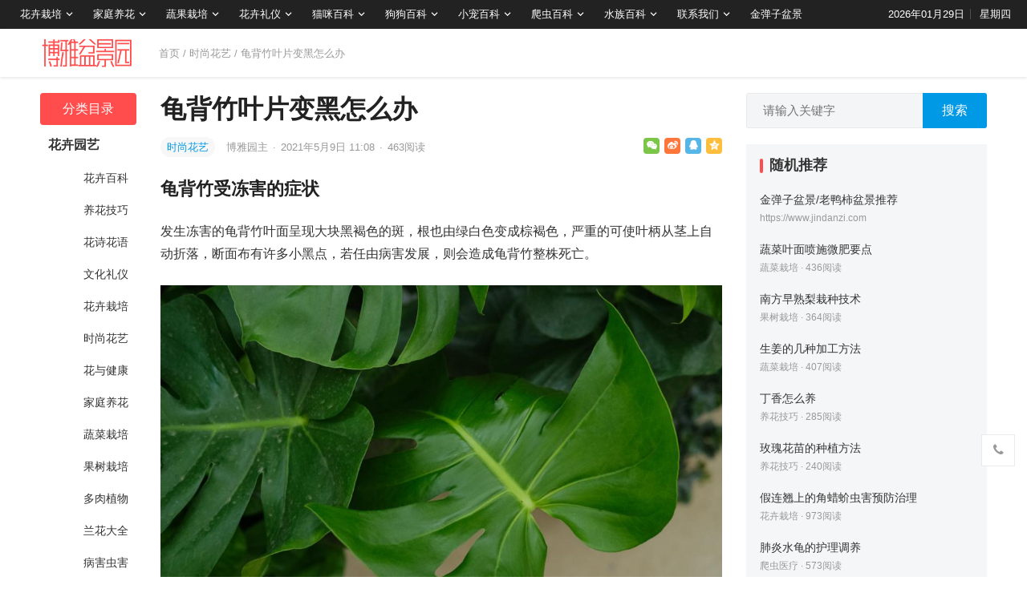

--- FILE ---
content_type: text/html; charset=UTF-8
request_url: https://www.7img.cn/2021/05/09/7250.html
body_size: 13915
content:
<!DOCTYPE html>
<html lang="zh-CN">
<head>
<meta charset="UTF-8">
<meta name="viewport" content="width=device-width, initial-scale=1">
<meta http-equiv="X-UA-Compatible" content="IE=edge">
<meta name="baidu-site-verification" content="code-OI44LrrRPM" />
<meta name="HandheldFriendly" content="true">
<link rel="profile" href="http://gmpg.org/xfn/11">
<link href="https://www.7img.cn/wp-content/uploads/favicon.png" rel="icon">
<title>龟背竹叶片变黑怎么办 &#8211; 大博雅盆景园</title>
<meta name='robots' content='max-image-preview:large' />
<link rel='dns-prefetch' href='//s.w.org' />
<link rel="alternate" type="application/rss+xml" title="大博雅盆景园 &raquo; Feed" href="https://www.7img.cn/feed" />
<link rel="alternate" type="application/rss+xml" title="大博雅盆景园 &raquo; 评论Feed" href="https://www.7img.cn/comments/feed" />
<link rel="alternate" type="application/rss+xml" title="大博雅盆景园 &raquo; 龟背竹叶片变黑怎么办评论Feed" href="https://www.7img.cn/2021/05/09/7250.html/feed" />
		<script type="text/javascript">
			window._wpemojiSettings = {"baseUrl":"https:\/\/s.w.org\/images\/core\/emoji\/13.0.1\/72x72\/","ext":".png","svgUrl":"https:\/\/s.w.org\/images\/core\/emoji\/13.0.1\/svg\/","svgExt":".svg","source":{"concatemoji":"https:\/\/www.7img.cn\/wp-includes\/js\/wp-emoji-release.min.js?ver=5.7.1"}};
			!function(e,a,t){var n,r,o,i=a.createElement("canvas"),p=i.getContext&&i.getContext("2d");function s(e,t){var a=String.fromCharCode;p.clearRect(0,0,i.width,i.height),p.fillText(a.apply(this,e),0,0);e=i.toDataURL();return p.clearRect(0,0,i.width,i.height),p.fillText(a.apply(this,t),0,0),e===i.toDataURL()}function c(e){var t=a.createElement("script");t.src=e,t.defer=t.type="text/javascript",a.getElementsByTagName("head")[0].appendChild(t)}for(o=Array("flag","emoji"),t.supports={everything:!0,everythingExceptFlag:!0},r=0;r<o.length;r++)t.supports[o[r]]=function(e){if(!p||!p.fillText)return!1;switch(p.textBaseline="top",p.font="600 32px Arial",e){case"flag":return s([127987,65039,8205,9895,65039],[127987,65039,8203,9895,65039])?!1:!s([55356,56826,55356,56819],[55356,56826,8203,55356,56819])&&!s([55356,57332,56128,56423,56128,56418,56128,56421,56128,56430,56128,56423,56128,56447],[55356,57332,8203,56128,56423,8203,56128,56418,8203,56128,56421,8203,56128,56430,8203,56128,56423,8203,56128,56447]);case"emoji":return!s([55357,56424,8205,55356,57212],[55357,56424,8203,55356,57212])}return!1}(o[r]),t.supports.everything=t.supports.everything&&t.supports[o[r]],"flag"!==o[r]&&(t.supports.everythingExceptFlag=t.supports.everythingExceptFlag&&t.supports[o[r]]);t.supports.everythingExceptFlag=t.supports.everythingExceptFlag&&!t.supports.flag,t.DOMReady=!1,t.readyCallback=function(){t.DOMReady=!0},t.supports.everything||(n=function(){t.readyCallback()},a.addEventListener?(a.addEventListener("DOMContentLoaded",n,!1),e.addEventListener("load",n,!1)):(e.attachEvent("onload",n),a.attachEvent("onreadystatechange",function(){"complete"===a.readyState&&t.readyCallback()})),(n=t.source||{}).concatemoji?c(n.concatemoji):n.wpemoji&&n.twemoji&&(c(n.twemoji),c(n.wpemoji)))}(window,document,window._wpemojiSettings);
		</script>
		<style type="text/css">
img.wp-smiley,
img.emoji {
	display: inline !important;
	border: none !important;
	box-shadow: none !important;
	height: 1em !important;
	width: 1em !important;
	margin: 0 .07em !important;
	vertical-align: -0.1em !important;
	background: none !important;
	padding: 0 !important;
}
</style>
	<link rel='stylesheet' id='datoutiao-style-css'  href='https://www.7img.cn/wp-content/themes/datoutiao/style.css?ver=202100203' type='text/css' media='all' />
<link rel='stylesheet' id='genericons-style-css'  href='https://www.7img.cn/wp-content/themes/datoutiao/genericons/genericons/genericons.css?ver=5.7.1' type='text/css' media='all' />
<link rel='stylesheet' id='datoutiao-responsive-style-css'  href='https://www.7img.cn/wp-content/themes/datoutiao/responsive.css?ver=20210313' type='text/css' media='all' />
<script type='text/javascript' src='https://www.7img.cn/wp-includes/js/jquery/jquery.min.js?ver=3.5.1' id='jquery-core-js'></script>
<script type='text/javascript' src='https://www.7img.cn/wp-includes/js/jquery/jquery-migrate.min.js?ver=3.3.2' id='jquery-migrate-js'></script>
<script type='text/javascript' id='simple-likes-public-js-js-extra'>
/* <![CDATA[ */
var simpleLikes = {"ajaxurl":"https:\/\/www.7img.cn\/wp-admin\/admin-ajax.php","like":"\u70b9\u8d5e\u8fd9\u7bc7\u6587\u7ae0","unlike":"\u53d6\u6d88\u70b9\u8d5e"};
/* ]]> */
</script>
<script type='text/javascript' src='https://www.7img.cn/wp-content/themes/datoutiao/assets/js/simple-likes-public.js?ver=0.5' id='simple-likes-public-js-js'></script>
<link rel="EditURI" type="application/rsd+xml" title="RSD" href="https://www.7img.cn/xmlrpc.php?rsd" />
<link rel="wlwmanifest" type="application/wlwmanifest+xml" href="https://www.7img.cn/wp-includes/wlwmanifest.xml" /> 
<meta name="generator" content="WordPress 5.7.1" />
<link rel="canonical" href="https://www.7img.cn/2021/05/09/7250.html" />
<link rel="alternate" type="application/json+oembed" href="https://www.7img.cn/wp-json/oembed/1.0/embed?url=https%3A%2F%2Fwww.7img.cn%2F2021%2F05%2F09%2F7250.html" />
<link rel="alternate" type="text/xml+oembed" href="https://www.7img.cn/wp-json/oembed/1.0/embed?url=https%3A%2F%2Fwww.7img.cn%2F2021%2F05%2F09%2F7250.html&#038;format=xml" />
<link rel="pingback" href="https://www.7img.cn/xmlrpc.php">
<style type="text/css">

	/* Theme Colors */
	.site-header {
		background-color: #222;
	}
	.site-header,
	.site-header a,
	.site-header a:visited,
	#primary-menu li a {
		color: #ffffff;
	}
	.site-header a:hover,
	#primary-menu li a:hover {
		color: rgba(255,255,255,0.8);
	}
	.site-header .search-icon:hover span,
	.site-header .search-icon:hover span:before,
	#primary-menu li li a:hover,
	.sf-menu li.current-menu-item a,
	.sf-menu li.current-menu-item a:hover,
	article.hentry .edit-link a,
	.page-content a,
	.entry-content a,
	.comment-author a,
	.comment-content a,
	.comment-reply-title small a:hover,
	.sidebar .widget a,
	.site-footer .widget a,
	#site-bottom a:hover,
	.entry-view-more button,
	.pagination .page-numbers:hover,
	.pagination .page-numbers.current,
	.bottom-right a:hover .text,
	.bottom-right span.icon-link:hover .text,
	.tooltip .left h3,
	.entry-content .zhuanti-block .zhuanti-title a:hover,
	.entry-content .zhuanti-block ul li a:hover,
	#primary .must-log-in a,
	.widget_tag_cloud .tagcloud a,
	.author-box .author-meta .author-name span {
		color: #0099e5;
	}
	.tag-list li a:hover,
	button,
	.btn,
	input[type="submit"],
	input[type="reset"],
	input[type="button"],
	.widget_tag_cloud .tagcloud a:hover {
		background-color: #0099e5;
	}
	.entry-category a,
	.widget_tag_cloud .tagcloud a {
		border-color: #0099e5;
	}
	.entry-category a,
	.entry-category a:hover {
		color: #0099e5 !important;
	}
	.site-title a,
	.site-title a:hover,
	a:hover,
	.sidebar .widget a:hover,
	.site-footer .widget a:hover,
	.entry-title a:hover,
	.page-content a:hover,
	.entry-content a:hover,
	.content-list .entry-title a:hover,
	article.hentry .edit-link a:hover,
	.comment-content a:hover,
	.single #primary .sticky-breadcrumbs .entry-comment a,
	.entry-meta a:hover,
	.sidebar .widget_kuaixun ul > li .collapsible:hover,
	#primary .must-log-in a:hover {
		color: #ff4c4c;
	}
	.sidebar-2 #left-nav li.menu-item-home a,
	.category .sidebar-2 #left-nav li.menu-item-home a:hover,
	.sidebar-2 #left-nav li a:hover,
	.sidebar-2 #left-nav li.current-cat>a,
	.sidebar-2 #left-nav li.current-menu-item a,
	.sidebar-2 #left-nav li.categories h3,
	.search .sidebar-2 #left-nav li.menu-item-home a,
	.single .sidebar-2 #left-nav li.menu-item-home a,
	.author .sidebar-2 #left-nav li.menu-item-home a,
	.tag .sidebar-2 #left-nav li.menu-item-home a,
	.title-flag,
	.entry-related h3:before,
	.sidebar .widget .widget-title:before,
	.comment-reply-title:before,
	.comments-title:before {
		background-color: #ff4c4c;
	}
	.category .sidebar-2 #left-nav li.menu-item-home a {
		background-color: transparent;
	}

	/* Customize thumbnail width on content list */
	@media only screen and (min-width: 1179px) {
		#recent-content.content-list .thumbnail-link {
			width: 160px;
		}
	}

	
			/* Hide sidebar on mobile devices */
		@media only screen and (max-width: 959px) {
			#secondary {
				display: none;
			}
		}
	
	.content-list .hentry .post-wrap,
	.content-list .content-ad {
		padding: 10px 0;
	}

			.pagination {
			display: none;
		}
	
	.sidebar .widget_categories .cat-item {
				width: 25%;	}
	@media only screen and (min-width: 1179px) {
		#recent-content.content-list .entry-overview.no-excerpt {
						height: 106.66666666667px;
		}
		#featured-slider {
						max-height: 273px;
		}
	}

</style>


</head>

<body class="post-template-default single single-post postid-7250 single-format-standard">
<div id="page" class="site">

	
	<header id="masthead" class="site-header clear">
		
		
		<div id="primary-bar">

		
			<nav id="primary-nav" class="main-navigation">

				<div class="menu-%e9%a1%b6%e9%83%a8%e5%af%bc%e8%88%aa-container"><ul id="primary-menu" class="sf-menu"><li id="menu-item-37969" class="menu-item menu-item-type-taxonomy menu-item-object-category menu-item-has-children menu-item-37969"><a href="https://www.7img.cn/yuanyi/huahuizaipei">花卉栽培</a><span class="icon"></span>
<ul class="sub-menu">
	<li id="menu-item-37974" class="menu-item menu-item-type-taxonomy menu-item-object-category menu-item-37974"><a href="https://www.7img.cn/yuanyi/huahuizaipei">花卉栽培</a></li>
	<li id="menu-item-37970" class="menu-item menu-item-type-taxonomy menu-item-object-category menu-item-37970"><a href="https://www.7img.cn/yuanyi/huahuibaike">花卉百科</a></li>
	<li id="menu-item-37961" class="menu-item menu-item-type-taxonomy menu-item-object-category menu-item-37961"><a href="https://www.7img.cn/yuanyi/yanghuajiqiao">养花技巧</a></li>
	<li id="menu-item-37965" class="menu-item menu-item-type-taxonomy menu-item-object-category current-post-ancestor current-menu-parent current-post-parent menu-item-37965"><a href="https://www.7img.cn/yuanyi/shishanghuayi">时尚花艺</a></li>
	<li id="menu-item-37960" class="menu-item menu-item-type-taxonomy menu-item-object-category menu-item-37960"><a href="https://www.7img.cn/yuanyi/lanhuadaquan">兰花大全</a></li>
	<li id="menu-item-37962" class="menu-item menu-item-type-taxonomy menu-item-object-category menu-item-37962"><a href="https://www.7img.cn/yuanyi/duorouzhiwu">多肉植物</a></li>
	<li id="menu-item-37967" class="menu-item menu-item-type-taxonomy menu-item-object-category menu-item-37967"><a href="https://www.7img.cn/yuanyi/binghaichonghai">病害虫害</a></li>
</ul>
</li>
<li id="menu-item-37963" class="menu-item menu-item-type-taxonomy menu-item-object-category menu-item-has-children menu-item-37963"><a href="https://www.7img.cn/yuanyi/jiatingyanghua">家庭养花</a><span class="icon"></span>
<ul class="sub-menu">
	<li id="menu-item-37976" class="menu-item menu-item-type-taxonomy menu-item-object-category menu-item-37976"><a href="https://www.7img.cn/yuanyi/jiatingyanghua">家庭养花</a></li>
	<li id="menu-item-37968" class="menu-item menu-item-type-taxonomy menu-item-object-category menu-item-37968"><a href="https://www.7img.cn/yuanyi/huayujiankang">花与健康</a></li>
</ul>
</li>
<li id="menu-item-37975" class="menu-item menu-item-type-taxonomy menu-item-object-category menu-item-has-children menu-item-37975"><a href="https://www.7img.cn/yuanyi/guoshuzaipei">蔬果栽培</a><span class="icon"></span>
<ul class="sub-menu">
	<li id="menu-item-37972" class="menu-item menu-item-type-taxonomy menu-item-object-category menu-item-37972"><a href="https://www.7img.cn/yuanyi/shucaizaipei">蔬菜栽培</a></li>
	<li id="menu-item-37966" class="menu-item menu-item-type-taxonomy menu-item-object-category menu-item-37966"><a href="https://www.7img.cn/yuanyi/guoshuzaipei">果树栽培</a></li>
</ul>
</li>
<li id="menu-item-37977" class="menu-item menu-item-type-taxonomy menu-item-object-category menu-item-has-children menu-item-37977"><a href="https://www.7img.cn/yuanyi/wenhualiyi">花卉礼仪</a><span class="icon"></span>
<ul class="sub-menu">
	<li id="menu-item-37964" class="menu-item menu-item-type-taxonomy menu-item-object-category menu-item-37964"><a href="https://www.7img.cn/yuanyi/wenhualiyi">文化礼仪</a></li>
	<li id="menu-item-37971" class="menu-item menu-item-type-taxonomy menu-item-object-category menu-item-37971"><a href="https://www.7img.cn/yuanyi/huashihuayu">花诗花语</a></li>
</ul>
</li>
<li id="menu-item-395691" class="menu-item menu-item-type-taxonomy menu-item-object-category menu-item-has-children menu-item-395691"><a href="https://www.7img.cn/maomi">猫咪百科</a><span class="icon"></span>
<ul class="sub-menu">
	<li id="menu-item-395693" class="menu-item menu-item-type-taxonomy menu-item-object-category menu-item-395693"><a href="https://www.7img.cn/maomi/maomidaquan">猫咪大全</a></li>
	<li id="menu-item-395695" class="menu-item menu-item-type-taxonomy menu-item-object-category menu-item-395695"><a href="https://www.7img.cn/maomi/maomisiyang">猫咪饲养</a></li>
	<li id="menu-item-395694" class="menu-item menu-item-type-taxonomy menu-item-object-category menu-item-395694"><a href="https://www.7img.cn/maomi/maomixunlian">猫咪训练</a></li>
	<li id="menu-item-395692" class="menu-item menu-item-type-taxonomy menu-item-object-category menu-item-395692"><a href="https://www.7img.cn/maomi/maomiyiliao">猫咪医疗</a></li>
</ul>
</li>
<li id="menu-item-395686" class="menu-item menu-item-type-taxonomy menu-item-object-category menu-item-has-children menu-item-395686"><a href="https://www.7img.cn/gougou">狗狗百科</a><span class="icon"></span>
<ul class="sub-menu">
	<li id="menu-item-395688" class="menu-item menu-item-type-taxonomy menu-item-object-category menu-item-395688"><a href="https://www.7img.cn/gougou/gougoudaquan">狗狗大全</a></li>
	<li id="menu-item-395690" class="menu-item menu-item-type-taxonomy menu-item-object-category menu-item-395690"><a href="https://www.7img.cn/gougou/gougousiyang">狗狗饲养</a></li>
	<li id="menu-item-395689" class="menu-item menu-item-type-taxonomy menu-item-object-category menu-item-395689"><a href="https://www.7img.cn/gougou/gougouxunlian">狗狗训练</a></li>
	<li id="menu-item-395687" class="menu-item menu-item-type-taxonomy menu-item-object-category menu-item-395687"><a href="https://www.7img.cn/gougou/gougouyiliao">狗狗医疗</a></li>
</ul>
</li>
<li id="menu-item-395673" class="menu-item menu-item-type-taxonomy menu-item-object-category menu-item-has-children menu-item-395673"><a href="https://www.7img.cn/xiaochong">小宠百科</a><span class="icon"></span>
<ul class="sub-menu">
	<li id="menu-item-395675" class="menu-item menu-item-type-taxonomy menu-item-object-category menu-item-395675"><a href="https://www.7img.cn/xiaochong/xiaochongdaquan">小宠大全</a></li>
	<li id="menu-item-395677" class="menu-item menu-item-type-taxonomy menu-item-object-category menu-item-395677"><a href="https://www.7img.cn/xiaochong/xiaochongsiyang">小宠饲养</a></li>
	<li id="menu-item-395676" class="menu-item menu-item-type-taxonomy menu-item-object-category menu-item-395676"><a href="https://www.7img.cn/xiaochong/xiaochongxunlian">小宠训练</a></li>
	<li id="menu-item-395674" class="menu-item menu-item-type-taxonomy menu-item-object-category menu-item-395674"><a href="https://www.7img.cn/xiaochong/xiaochongyiliao">小宠医疗</a></li>
</ul>
</li>
<li id="menu-item-395682" class="menu-item menu-item-type-taxonomy menu-item-object-category menu-item-has-children menu-item-395682"><a href="https://www.7img.cn/pachong">爬虫百科</a><span class="icon"></span>
<ul class="sub-menu">
	<li id="menu-item-395684" class="menu-item menu-item-type-taxonomy menu-item-object-category menu-item-395684"><a href="https://www.7img.cn/pachong/pachongdaquan">爬虫大全</a></li>
	<li id="menu-item-395685" class="menu-item menu-item-type-taxonomy menu-item-object-category menu-item-395685"><a href="https://www.7img.cn/pachong/pachongsiyang">爬虫饲养</a></li>
	<li id="menu-item-395683" class="menu-item menu-item-type-taxonomy menu-item-object-category menu-item-395683"><a href="https://www.7img.cn/pachong/pachongyiliao">爬虫医疗</a></li>
</ul>
</li>
<li id="menu-item-395678" class="menu-item menu-item-type-taxonomy menu-item-object-category menu-item-has-children menu-item-395678"><a href="https://www.7img.cn/shuizu">水族百科</a><span class="icon"></span>
<ul class="sub-menu">
	<li id="menu-item-395680" class="menu-item menu-item-type-taxonomy menu-item-object-category menu-item-395680"><a href="https://www.7img.cn/shuizu/shuizudaquan">水族大全</a></li>
	<li id="menu-item-395681" class="menu-item menu-item-type-taxonomy menu-item-object-category menu-item-395681"><a href="https://www.7img.cn/shuizu/shuizusiyang">水族饲养</a></li>
	<li id="menu-item-395679" class="menu-item menu-item-type-taxonomy menu-item-object-category menu-item-395679"><a href="https://www.7img.cn/shuizu/shuizuyiliao">水族医疗</a></li>
</ul>
</li>
<li id="menu-item-37979" class="menu-item menu-item-type-post_type menu-item-object-page menu-item-has-children menu-item-37979"><a href="https://www.7img.cn/contact">联系我们</a><span class="icon"></span>
<ul class="sub-menu">
	<li id="menu-item-37978" class="menu-item menu-item-type-post_type menu-item-object-page menu-item-37978"><a href="https://www.7img.cn/copyright">版权声明</a></li>
	<li id="menu-item-37980" class="menu-item menu-item-type-post_type menu-item-object-page menu-item-37980"><a href="https://www.7img.cn/contact">联系我们</a></li>
</ul>
</li>
<li id="menu-item-323025" class="menu-item menu-item-type-custom menu-item-object-custom menu-item-323025"><a href="https://www.jindanzi.com">金弹子盆景</a></li>
</ul></div>
			</nav><!-- #primary-nav -->

			<ul class="top-right">

									<li class="current-date">
						2026年01月29日					</li>
				
									<li class="current-day">
						星期四					</li>
				
				
					
					
							</ul><!-- .top-right -->

		
		</div><!-- #primary-bar -->

		
	</header><!-- #masthead -->

	
	
	
	<div class="single-header clear">
		<div class="container">
		<div class="site-branding">

			
				<div id="logo">
					<a href="https://www.7img.cn">
						<img src="https://www.7img.cn/wp-content/uploads/2021/05/20210521094019_e9d9a4.png" alt="大博雅盆景园">
					</a>
									</div><!-- #logo -->

			
		</div><!-- .site-branding -->

					<div class="single-breadcrumbs">
					<a href="https://www.7img.cn">首页</a> / <a href="https://www.7img.cn/yuanyi/shishanghuayi " >时尚花艺</a>  <span class="single-breadcrumbs-title">/ 龟背竹叶片变黑怎么办</span>
			</div>
		
		
		
		
		
		
		</div><!-- .container -->
	</div><!-- .single-header -->

	
	<div id="content" class="site-content container site_container clear">
	<div id="primary" class="content-area">


		
<div class="left-col sidebar-2">
	
	
	<nav id="left-nav" class="left-navigation">
					<ul>
			    <li class="categories"><h3>分类目录</h3><ul>	<li class="cat-item cat-item-115"><a href="https://www.7img.cn/yuanyi">花卉园艺</a>
<ul class='children'>
	<li class="cat-item cat-item-101"><a href="https://www.7img.cn/yuanyi/huahuibaike">花卉百科</a>
</li>
	<li class="cat-item cat-item-102"><a href="https://www.7img.cn/yuanyi/yanghuajiqiao">养花技巧</a>
</li>
	<li class="cat-item cat-item-103"><a href="https://www.7img.cn/yuanyi/huashihuayu">花诗花语</a>
</li>
	<li class="cat-item cat-item-104"><a href="https://www.7img.cn/yuanyi/wenhualiyi">文化礼仪</a>
</li>
	<li class="cat-item cat-item-105"><a href="https://www.7img.cn/yuanyi/huahuizaipei">花卉栽培</a>
</li>
	<li class="cat-item cat-item-106"><a href="https://www.7img.cn/yuanyi/shishanghuayi">时尚花艺</a>
</li>
	<li class="cat-item cat-item-107"><a href="https://www.7img.cn/yuanyi/huayujiankang">花与健康</a>
</li>
	<li class="cat-item cat-item-108"><a href="https://www.7img.cn/yuanyi/jiatingyanghua">家庭养花</a>
</li>
	<li class="cat-item cat-item-109"><a href="https://www.7img.cn/yuanyi/shucaizaipei">蔬菜栽培</a>
</li>
	<li class="cat-item cat-item-110"><a href="https://www.7img.cn/yuanyi/guoshuzaipei">果树栽培</a>
</li>
	<li class="cat-item cat-item-111"><a href="https://www.7img.cn/yuanyi/duorouzhiwu">多肉植物</a>
</li>
	<li class="cat-item cat-item-112"><a href="https://www.7img.cn/yuanyi/lanhuadaquan">兰花大全</a>
</li>
	<li class="cat-item cat-item-113"><a href="https://www.7img.cn/yuanyi/binghaichonghai">病害虫害</a>
</li>
</ul>
</li>
	<li class="cat-item cat-item-116"><a href="https://www.7img.cn/maomi">猫咪百科</a>
<ul class='children'>
	<li class="cat-item cat-item-117"><a href="https://www.7img.cn/maomi/maomidaquan">猫咪大全</a>
</li>
	<li class="cat-item cat-item-118"><a href="https://www.7img.cn/maomi/maomisiyang">猫咪饲养</a>
</li>
	<li class="cat-item cat-item-119"><a href="https://www.7img.cn/maomi/maomiyiliao">猫咪医疗</a>
</li>
	<li class="cat-item cat-item-120"><a href="https://www.7img.cn/maomi/maomixunlian">猫咪训练</a>
</li>
</ul>
</li>
	<li class="cat-item cat-item-121"><a href="https://www.7img.cn/gougou">狗狗百科</a>
<ul class='children'>
	<li class="cat-item cat-item-122"><a href="https://www.7img.cn/gougou/gougoudaquan">狗狗大全</a>
</li>
	<li class="cat-item cat-item-123"><a href="https://www.7img.cn/gougou/gougousiyang">狗狗饲养</a>
</li>
	<li class="cat-item cat-item-124"><a href="https://www.7img.cn/gougou/gougouyiliao">狗狗医疗</a>
</li>
	<li class="cat-item cat-item-125"><a href="https://www.7img.cn/gougou/gougouxunlian">狗狗训练</a>
</li>
</ul>
</li>
	<li class="cat-item cat-item-126"><a href="https://www.7img.cn/xiaochong">小宠百科</a>
<ul class='children'>
	<li class="cat-item cat-item-127"><a href="https://www.7img.cn/xiaochong/xiaochongdaquan">小宠大全</a>
</li>
	<li class="cat-item cat-item-128"><a href="https://www.7img.cn/xiaochong/xiaochongsiyang">小宠饲养</a>
</li>
	<li class="cat-item cat-item-129"><a href="https://www.7img.cn/xiaochong/xiaochongyiliao">小宠医疗</a>
</li>
	<li class="cat-item cat-item-130"><a href="https://www.7img.cn/xiaochong/xiaochongxunlian">小宠训练</a>
</li>
</ul>
</li>
	<li class="cat-item cat-item-131"><a href="https://www.7img.cn/pachong">爬虫百科</a>
<ul class='children'>
	<li class="cat-item cat-item-132"><a href="https://www.7img.cn/pachong/pachongdaquan">爬虫大全</a>
</li>
	<li class="cat-item cat-item-133"><a href="https://www.7img.cn/pachong/pachongsiyang">爬虫饲养</a>
</li>
	<li class="cat-item cat-item-134"><a href="https://www.7img.cn/pachong/pachongyiliao">爬虫医疗</a>
</li>
</ul>
</li>
	<li class="cat-item cat-item-135"><a href="https://www.7img.cn/shuizu">水族百科</a>
<ul class='children'>
	<li class="cat-item cat-item-136"><a href="https://www.7img.cn/shuizu/shuizudaquan">水族大全</a>
</li>
	<li class="cat-item cat-item-137"><a href="https://www.7img.cn/shuizu/shuizusiyang">水族饲养</a>
</li>
	<li class="cat-item cat-item-138"><a href="https://www.7img.cn/shuizu/shuizuyiliao">水族医疗</a>
</li>
</ul>
</li>
</ul></li>			</ul>

			</nav><!-- #left-nav -->

</div><!-- .left-col -->



		<div class="right-col">

			<main id="main" class="site-main" >

			
<article id="post-7250" class="post-7250 post type-post status-publish format-standard hentry category-shishanghuayi">

	<header class="entry-header">

		<div id="single-sticky">

			<h1 class="entry-title">龟背竹叶片变黑怎么办</h1>
			
				<div class="entry-meta clear">

	
		<span class="entry-category">
			<a href="https://www.7img.cn/yuanyi/shishanghuayi " >时尚花艺</a> 		</span><!-- .entry-category -->

	
	
		<span class="entry-author">

			<a href="https://www.7img.cn/member/admin">

				
				博雅园主
			</a>

			<span class="sep">&middot;</span>

		</span><!-- .entry-author -->

	
			<span class="entry-date">
			2021年5月9日 11:08		</span><!-- .entry-date -->

	
			<span class="sep">&middot;</span>
		<span class="entry-views">
			<span class="view-count">463</span>阅读		</span>
	
	
			<div class="entry-meta-right">
			<span class="social-share" data-sites="wechat, weibo, qq, qzone"></span>
		</div><!-- .entry-meta-right -->
	
</div><!-- .entry-meta -->
			
			
			
		</div><!-- #single-sticky -->

	</header><!-- .entry-header -->

	
	

	<div class="entry-content">

		
		<h2>龟背竹受冻害的症状</h2>
<p>发生冻害的龟背竹叶面呈现大块黑褐色的斑，根也由绿白色变成棕褐色，严重的可使叶柄从茎上自动折落，断面布有许多小黑点，若任由病害发展，则会造成龟背竹整株死亡。</p>
<p style="text-align:center;"><img src="https://7mgi.7img.cn/images/85603dfee63a24090f1ec3f939016fba.jpg" alt="龟背竹叶片变黑怎么办" title="龟背竹叶片变黑怎么办"></p>
<h2>龟背竹叶片变黑的解决方法</h2>
<p>龟背竹发生冻害，自发现落叶始，应立即采取措施，以防腐烂蔓延。</p>
<p>可在近茎处切割所有烂根，若黑褐色已侵入茎内，可逐节削去烂茎，直至茎切面全白为止。</p>
<p>处理完腐烂根茎后，将顶部最后一片叶子剪去三分之二，用刀轻轻划破剥开叶柄上的苞叶，并用细竹竿把叶柄撑牢固定，以防其脱落时折断嫩芽。</p>
<p>做好这些处理后，要控制浇水，并使盆士保持干燥，目的是提高植株体液浓度，增加抗寒能力。一般每隔半月选晴天中午在盆面微润清水。不需施肥，直至五月份新芽长出方可增加浇水。</p>
<p style="text-align:center;"><img src="https://7mgi.7img.cn/images/99dc249fae4346b07fdca1cd49df3ed2.jpg" alt="龟背竹叶片变黑怎么办" title="龟背竹叶片变黑怎么办"></p>
<h2>怎样防止龟背竹受冻害</h2>
<p>冬季龟背竹的养护要点包括：最低温度必须保持在5℃以上；不能受冷风的吹袭；盆土不能过干，也不能过湿，要略偏干一点；要有一定的日照，接受散射光的光照。</p>
<p style="text-align:center;"><img src="https://7mgi.7img.cn/images/f245cafb2db7b1e41ca70a701c5ae627.jpg" alt="龟背竹叶片变黑怎么办" title="龟背竹叶片变黑怎么办"></p>

	</div><!-- .entry-content -->

	
		<div class="single-credit">
			声明：本文转自网络，内容仅供参考和知识交流分享，不代表宜都市大博雅盆景园立场。<br />
转载请注明出处：<a href="https://www.7img.cn/2021/05/09/7250.html"">https://www.7img.cn/2021/05/09/7250.html</a>		</div>

	
	
		<div class="single-bottom-ad">
			<a href="https://www.jindanzi.com/cuxiao" style="color:red;font-size:19px;" target="_blank"><i class="fa fa-bullhorn"></i> 公告：本盆景园场地搬迁大清仓！<!--<br /><img src="https://7mgi.7img.cn/images/8b3fc455899802f100c2f5f68fbbbebe.jpg">--></a><br /><br />		</div><!-- .single-bottom-ad -->

	
	<div class="entry-footer clear">
		<div class="entry-tags">

			
					</div><!-- .entry-tags -->

		
			<span class="custom-share">
				<span class="social-share" data-sites="wechat, weibo, qq, qzone"></span>
			</span>

		
	</div><!-- .entry-footer -->

</article><!-- #post-## -->



<div class="author-box clear">
	<a href="https://www.7img.cn/member/admin"><img alt='' src='https://www.7img.cn/wp-content/themes/datoutiao/assets/img/avatar.jpg' data-src='https://secure.gravatar.com/avatar/3cf0a5a2646b3b063f210c1600592912?s=80&#038;d=mm&#038;r=g' srcset='https://www.7img.cn/wp-content/themes/datoutiao/assets/img/avatar.jpg' data-srcset='https://secure.gravatar.com/avatar/3cf0a5a2646b3b063f210c1600592912?s=160&#038;d=mm&#038;r=g 2x' class='avatar avatar-80 photo' height='80' width='80' /></a>
	<div class="author-meta">
		<h4 class="author-name"><a href="https://www.7img.cn/member/admin">博雅园主</a><span>编辑</span></h4>
		<div class="author-desc">
			爱好盆景、根雕、奇石、花卉、园艺<br />
有2匹猫猫：花妹、小咪		</div>
	</div>
</div><!-- .author-box -->


	<div class="post-nav clear">
		<div class="post-nav-previous"><i class="fa fa-angle-left"></i> 上一篇<a href="https://www.7img.cn/2021/05/09/7252.html" rel="next">菠萝蜜怎么吃</a></div>		<div class="post-nav-next">下一篇 <i class="fa fa-angle-right"></i><a href="https://www.7img.cn/2021/05/09/7245.html" rel="prev">介壳虫对米兰有哪些危害？</a></div>	</div>



		<div class="entry-related clear">
			<h3>为您推荐</h3>
			<div id="recent-content" class="related-loop content-list clear">
									

<article id="post-374284" class="clear last post-374284 post type-post status-publish format-standard hentry category-shishanghuayi">
	<div class="post-wrap">
	
					<a target="_blank" class="thumbnail-link" href="https://www.7img.cn/2023/06/13/374284.html"><div class="thumbnail-wrap"><img src="https://7mgi.7img.cn/NjFjNzkwZmFjMDNmOWJlYmFkOWQ1YTAxYjE2MjBmMzYvMzAwLzI0MC8zNDZh.jpg" alt="吃完柚子皮别扔，锅里一炒做柚子糖，大人小孩都爱吃！"/></div></a>		
	
	<div class="entry-overview ">

		<div class="entry-overview-inner">

			<h2 class="entry-title"><a href="https://www.7img.cn/2023/06/13/374284.html">吃完柚子皮别扔，锅里一炒做柚子糖，大人小孩都爱吃！</a></h2>

			
				<div class="entry-summary">
					如何清洗柚子皮？ 如果吃柚子的同时，想要用柚子皮，那对于刚刚买回来的柚子，最好把外皮清洗干净。 用清水将外皮清洗几遍，然&hellip;				</div><!-- .entry-summary -->

			
						
			<div class="entry-meta">

	
		<span class="entry-category">
			<a href="https://www.7img.cn/yuanyi/shishanghuayi " >时尚花艺</a> 		</span><!-- .entry-category -->

	
	
		<span class="entry-author">

			<a href="https://www.7img.cn/member/admin">

				
				博雅园主
			</a>

			<span class="sep">&middot;</span>

		</span><!-- .entry-author -->

	
			<span class="entry-date">
			2023年6月13日			<span class="sep">&middot;</span>
		</span><!-- .entry-date -->
	
			<span class="entry-views">
			<span class="view-count">1489</span>阅读		</span>
			
	
</div><!-- .entry-meta -->
		</div><!-- .entry-overview-inner -->

	</div><!-- .entry-overview -->
	</div><!-- .post-wrap -->
</article><!-- #post-374284 -->									

<article id="post-374280" class="clear last post-374280 post type-post status-publish format-standard hentry category-shishanghuayi">
	<div class="post-wrap">
	
							
	
	<div class="entry-overview-alt ">

		<div class="entry-overview-inner">

			<h2 class="entry-title"><a href="https://www.7img.cn/2023/06/13/374280.html">礼仪活动中的插花造型设计</a></h2>

			
				<div class="entry-summary">
					用于各种庆典仪式、迎来送往、婚丧嫁娶、探亲访友等社交礼仪活动中的插花叫礼仪插花。根据使用场合、用途的不同，礼仪插花可分为&hellip;				</div><!-- .entry-summary -->

			
						
			<div class="entry-meta">

	
		<span class="entry-category">
			<a href="https://www.7img.cn/yuanyi/shishanghuayi " >时尚花艺</a> 		</span><!-- .entry-category -->

	
	
		<span class="entry-author">

			<a href="https://www.7img.cn/member/admin">

				
				博雅园主
			</a>

			<span class="sep">&middot;</span>

		</span><!-- .entry-author -->

	
			<span class="entry-date">
			2023年6月13日			<span class="sep">&middot;</span>
		</span><!-- .entry-date -->
	
			<span class="entry-views">
			<span class="view-count">1604</span>阅读		</span>
			
	
</div><!-- .entry-meta -->
		</div><!-- .entry-overview-inner -->

	</div><!-- .entry-overview -->
	</div><!-- .post-wrap -->
</article><!-- #post-374280 -->									

<article id="post-374274" class="clear last post-374274 post type-post status-publish format-standard hentry category-shishanghuayi">
	<div class="post-wrap">
	
							
	
	<div class="entry-overview-alt ">

		<div class="entry-overview-inner">

			<h2 class="entry-title"><a href="https://www.7img.cn/2023/06/13/374274.html">金边瑞香栽培ABC</a></h2>

			
				<div class="entry-summary">
					A无土栽培技术要点 1、扦插苗的选用,必须选用塘泥栽培去年扦插繁殖的小苗做母本苗,剪取其生长旺盛,枝条粗壮、金边明显、无&hellip;				</div><!-- .entry-summary -->

			
						
			<div class="entry-meta">

	
		<span class="entry-category">
			<a href="https://www.7img.cn/yuanyi/shishanghuayi " >时尚花艺</a> 		</span><!-- .entry-category -->

	
	
		<span class="entry-author">

			<a href="https://www.7img.cn/member/admin">

				
				博雅园主
			</a>

			<span class="sep">&middot;</span>

		</span><!-- .entry-author -->

	
			<span class="entry-date">
			2023年6月13日			<span class="sep">&middot;</span>
		</span><!-- .entry-date -->
	
			<span class="entry-views">
			<span class="view-count">1611</span>阅读		</span>
			
	
</div><!-- .entry-meta -->
		</div><!-- .entry-overview-inner -->

	</div><!-- .entry-overview -->
	</div><!-- .post-wrap -->
</article><!-- #post-374274 -->									

<article id="post-374260" class="clear last post-374260 post type-post status-publish format-standard hentry category-shishanghuayi">
	<div class="post-wrap">
	
							
	
	<div class="entry-overview-alt ">

		<div class="entry-overview-inner">

			<h2 class="entry-title"><a href="https://www.7img.cn/2023/06/13/374260.html">盆花的秋季管理</a></h2>

			
				<div class="entry-summary">
					立秋过后，盆花仍呈现旺盛生机。秋季管好盆花，做好花卉的秋季管理，对以后的生长、开花和结果、安全过冬都有好处。 (1)浇水&hellip;				</div><!-- .entry-summary -->

			
						
			<div class="entry-meta">

	
		<span class="entry-category">
			<a href="https://www.7img.cn/yuanyi/shishanghuayi " >时尚花艺</a> 		</span><!-- .entry-category -->

	
	
		<span class="entry-author">

			<a href="https://www.7img.cn/member/admin">

				
				博雅园主
			</a>

			<span class="sep">&middot;</span>

		</span><!-- .entry-author -->

	
			<span class="entry-date">
			2023年6月13日			<span class="sep">&middot;</span>
		</span><!-- .entry-date -->
	
			<span class="entry-views">
			<span class="view-count">1010</span>阅读		</span>
			
	
</div><!-- .entry-meta -->
		</div><!-- .entry-overview-inner -->

	</div><!-- .entry-overview -->
	</div><!-- .post-wrap -->
</article><!-- #post-374260 -->									

<article id="post-374214" class="clear last post-374214 post type-post status-publish format-standard hentry category-shishanghuayi">
	<div class="post-wrap">
	
					<a target="_blank" class="thumbnail-link" href="https://www.7img.cn/2023/06/13/374214.html"><div class="thumbnail-wrap"><img src="https://7mgi.7img.cn/NmFlMzM0ZTRjNWQxMDM3NjgzMTJiMjQ5YTFiYmUxMzgvMzAwLzI0MC9hZGM3.jpg" alt="海棠叶子干枯怎么回事"/></div></a>		
	
	<div class="entry-overview ">

		<div class="entry-overview-inner">

			<h2 class="entry-title"><a href="https://www.7img.cn/2023/06/13/374214.html">海棠叶子干枯怎么回事</a></h2>

			
				<div class="entry-summary">
					一、缺乏光照 原因：海棠生长需要充足的光照。环境阴暗会导致它发育不良，叶子干枯。 解决方法：将海棠放到向阳处，保证长时间&hellip;				</div><!-- .entry-summary -->

			
						
			<div class="entry-meta">

	
		<span class="entry-category">
			<a href="https://www.7img.cn/yuanyi/shishanghuayi " >时尚花艺</a> 		</span><!-- .entry-category -->

	
	
		<span class="entry-author">

			<a href="https://www.7img.cn/member/admin">

				
				博雅园主
			</a>

			<span class="sep">&middot;</span>

		</span><!-- .entry-author -->

	
			<span class="entry-date">
			2023年6月13日			<span class="sep">&middot;</span>
		</span><!-- .entry-date -->
	
			<span class="entry-views">
			<span class="view-count">971</span>阅读		</span>
			
	
</div><!-- .entry-meta -->
		</div><!-- .entry-overview-inner -->

	</div><!-- .entry-overview -->
	</div><!-- .post-wrap -->
</article><!-- #post-374214 -->									

<article id="post-374204" class="clear last post-374204 post type-post status-publish format-standard hentry category-shishanghuayi">
	<div class="post-wrap">
	
							
	
	<div class="entry-overview-alt ">

		<div class="entry-overview-inner">

			<h2 class="entry-title"><a href="https://www.7img.cn/2023/06/13/374204.html">兰花花朵鉴赏二题</a></h2>

			
				<div class="entry-summary">
					一、寒兰瓣型鉴赏刍议 传统的瓣型说是在对春兰花形长期观察的基础上建立的。其他兰花（限指“国兰”，下同）花朵的形态，除花径&hellip;				</div><!-- .entry-summary -->

			
						
			<div class="entry-meta">

	
		<span class="entry-category">
			<a href="https://www.7img.cn/yuanyi/shishanghuayi " >时尚花艺</a> 		</span><!-- .entry-category -->

	
	
		<span class="entry-author">

			<a href="https://www.7img.cn/member/admin">

				
				博雅园主
			</a>

			<span class="sep">&middot;</span>

		</span><!-- .entry-author -->

	
			<span class="entry-date">
			2023年6月13日			<span class="sep">&middot;</span>
		</span><!-- .entry-date -->
	
			<span class="entry-views">
			<span class="view-count">928</span>阅读		</span>
			
	
</div><!-- .entry-meta -->
		</div><!-- .entry-overview-inner -->

	</div><!-- .entry-overview -->
	</div><!-- .post-wrap -->
</article><!-- #post-374204 -->									

<article id="post-374192" class="clear last post-374192 post type-post status-publish format-standard hentry category-shishanghuayi">
	<div class="post-wrap">
	
					<a target="_blank" class="thumbnail-link" href="https://www.7img.cn/2023/06/13/374192.html"><div class="thumbnail-wrap"><img src="https://7mgi.7img.cn/YTJlY2RmY2RmMjY4YjkwMDdmZDUxMjU3MDkxZDkwMTYvMzAwLzI0MC82MmQy.jpg" alt="这花就是吸血鬼，啥花碰到它，都得被缠死，太吓人！"/></div></a>		
	
	<div class="entry-overview ">

		<div class="entry-overview-inner">

			<h2 class="entry-title"><a href="https://www.7img.cn/2023/06/13/374192.html">这花就是吸血鬼，啥花碰到它，都得被缠死，太吓人！</a></h2>

			
				<div class="entry-summary">
					菟丝花 第一种就是大名鼎鼎的菟丝花了！很多人都把柔弱的女孩子形容成菟丝花，但是实际上，菟丝花的生命力却特别顽强，只要缠绕&hellip;				</div><!-- .entry-summary -->

			
						
			<div class="entry-meta">

	
		<span class="entry-category">
			<a href="https://www.7img.cn/yuanyi/shishanghuayi " >时尚花艺</a> 		</span><!-- .entry-category -->

	
	
		<span class="entry-author">

			<a href="https://www.7img.cn/member/admin">

				
				博雅园主
			</a>

			<span class="sep">&middot;</span>

		</span><!-- .entry-author -->

	
			<span class="entry-date">
			2023年6月13日			<span class="sep">&middot;</span>
		</span><!-- .entry-date -->
	
			<span class="entry-views">
			<span class="view-count">1578</span>阅读		</span>
			
	
</div><!-- .entry-meta -->
		</div><!-- .entry-overview-inner -->

	</div><!-- .entry-overview -->
	</div><!-- .post-wrap -->
</article><!-- #post-374192 -->									

<article id="post-374131" class="clear last post-374131 post type-post status-publish format-standard hentry category-shishanghuayi">
	<div class="post-wrap">
	
							
	
	<div class="entry-overview-alt ">

		<div class="entry-overview-inner">

			<h2 class="entry-title"><a href="https://www.7img.cn/2023/06/13/374131.html">金钱树的叶插繁殖</a></h2>

			
				<div class="entry-summary">
					金钱树属天南星科观叶植物，原产热带非洲，常绿多年生，具地下块茎。地上部无主茎，不定芽从块茎萌发形成大型复叶，小叶肉质具短&hellip;				</div><!-- .entry-summary -->

			
						
			<div class="entry-meta">

	
		<span class="entry-category">
			<a href="https://www.7img.cn/yuanyi/shishanghuayi " >时尚花艺</a> 		</span><!-- .entry-category -->

	
	
		<span class="entry-author">

			<a href="https://www.7img.cn/member/admin">

				
				博雅园主
			</a>

			<span class="sep">&middot;</span>

		</span><!-- .entry-author -->

	
			<span class="entry-date">
			2023年6月13日			<span class="sep">&middot;</span>
		</span><!-- .entry-date -->
	
			<span class="entry-views">
			<span class="view-count">830</span>阅读		</span>
			
	
</div><!-- .entry-meta -->
		</div><!-- .entry-overview-inner -->

	</div><!-- .entry-overview -->
	</div><!-- .post-wrap -->
</article><!-- #post-374131 -->									

<article id="post-374117" class="clear last post-374117 post type-post status-publish format-standard hentry category-shishanghuayi">
	<div class="post-wrap">
	
							
	
	<div class="entry-overview-alt ">

		<div class="entry-overview-inner">

			<h2 class="entry-title"><a href="https://www.7img.cn/2023/06/13/374117.html">发财树常见病害</a></h2>

			
				<div class="entry-summary">
					根（茎）腐病 症状：茎基到根部变黑褐色，腐烂，嫩叶失去生机而枯萎。 防治方法：（1）及时通风，保持栽培环境的干爽。（2）&hellip;				</div><!-- .entry-summary -->

			
						
			<div class="entry-meta">

	
		<span class="entry-category">
			<a href="https://www.7img.cn/yuanyi/shishanghuayi " >时尚花艺</a> 		</span><!-- .entry-category -->

	
	
		<span class="entry-author">

			<a href="https://www.7img.cn/member/admin">

				
				博雅园主
			</a>

			<span class="sep">&middot;</span>

		</span><!-- .entry-author -->

	
			<span class="entry-date">
			2023年6月13日			<span class="sep">&middot;</span>
		</span><!-- .entry-date -->
	
			<span class="entry-views">
			<span class="view-count">1390</span>阅读		</span>
			
	
</div><!-- .entry-meta -->
		</div><!-- .entry-overview-inner -->

	</div><!-- .entry-overview -->
	</div><!-- .post-wrap -->
</article><!-- #post-374117 -->									

<article id="post-374112" class="clear last post-374112 post type-post status-publish format-standard hentry category-shishanghuayi">
	<div class="post-wrap">
	
					<a target="_blank" class="thumbnail-link" href="https://www.7img.cn/2023/06/13/374112.html"><div class="thumbnail-wrap"><img src="https://7mgi.7img.cn/YTYwNDcyZGI2ZjEzNzM3MDBmNGY2YTA1Y2FlYWQ2OTYvMzAwLzI0MC9jZjdi.jpg" alt="月季小花苞干枯脱落怎么办"/></div></a>		
	
	<div class="entry-overview ">

		<div class="entry-overview-inner">

			<h2 class="entry-title"><a href="https://www.7img.cn/2023/06/13/374112.html">月季小花苞干枯脱落怎么办</a></h2>

			
				<div class="entry-summary">
					一、养分均衡 原因：在养月季时，给它施过多的氮肥量，植株的枝条就会徒长，还会限制它开花，施肥不合理就会使小花苞干枯并掉落&hellip;				</div><!-- .entry-summary -->

			
						
			<div class="entry-meta">

	
		<span class="entry-category">
			<a href="https://www.7img.cn/yuanyi/shishanghuayi " >时尚花艺</a> 		</span><!-- .entry-category -->

	
	
		<span class="entry-author">

			<a href="https://www.7img.cn/member/admin">

				
				博雅园主
			</a>

			<span class="sep">&middot;</span>

		</span><!-- .entry-author -->

	
			<span class="entry-date">
			2023年6月13日			<span class="sep">&middot;</span>
		</span><!-- .entry-date -->
	
			<span class="entry-views">
			<span class="view-count">757</span>阅读		</span>
			
	
</div><!-- .entry-meta -->
		</div><!-- .entry-overview-inner -->

	</div><!-- .entry-overview -->
	</div><!-- .post-wrap -->
</article><!-- #post-374112 -->							</div><!-- .related-posts -->
		</div><!-- .entry-related -->
	


			</main><!-- #main -->

		</div><!-- .right-col -->

	</div><!-- #primary -->


<aside id="secondary" class="widget-area sidebar">
	<div class="sidebar__inner">

	
	<div id="search-4" class="widget widget_search"><form id="searchform" method="get" action="https://www.7img.cn/">
	<input type="search" name="s" class="search-input" placeholder="请输入关键字" autocomplete="off">
	<button type="submit" class="search-submit">搜索</button>
</form></div><div id="datoutiao-random-2" class="widget widget-datoutiao-random widget_posts_thumbnail"><h2 class="widget-title">随机推荐</h2><ul><li class="clear"><div class="entry-wrap"><a class="entry-title" href="https://www.jindanzi.com/cuxiao" target="_blank" title="金弹子盆景">金弹子盆景/老鸭柿盆景推荐</a><div class="entry-meta"><a href="https://www.jindanzi.com/cuxiao" target="_blank" title="金弹子盆景">https://www.jindanzi.com</a></div></div></li><li class="clear"><div class="entry-wrap"><a class="entry-title" href="https://www.7img.cn/2021/09/15/84366.html" rel="bookmark">蔬菜叶面喷施微肥要点</a><div class="entry-meta"><a href="https://www.7img.cn/yuanyi/shucaizaipei " >蔬菜栽培</a> &middot; <span class="view-count">436</span>阅读</div></div></li><li class="clear"><div class="entry-wrap"><a class="entry-title" href="https://www.7img.cn/2022/11/17/274139.html" rel="bookmark">南方早熟梨栽种技术</a><div class="entry-meta"><a href="https://www.7img.cn/yuanyi/guoshuzaipei " >果树栽培</a> &middot; <span class="view-count">364</span>阅读</div></div></li><li class="clear"><div class="entry-wrap"><a class="entry-title" href="https://www.7img.cn/2022/09/11/240986.html" rel="bookmark">生姜的几种加工方法</a><div class="entry-meta"><a href="https://www.7img.cn/yuanyi/shucaizaipei " >蔬菜栽培</a> &middot; <span class="view-count">407</span>阅读</div></div></li><li class="clear"><div class="entry-wrap"><a class="entry-title" href="https://www.7img.cn/2021/10/27/105706.html" rel="bookmark">丁香怎么养</a><div class="entry-meta"><a href="https://www.7img.cn/yuanyi/yanghuajiqiao " >养花技巧</a> &middot; <span class="view-count">285</span>阅读</div></div></li><li class="clear"><div class="entry-wrap"><a class="entry-title" href="https://www.7img.cn/2023/04/24/351288.html" rel="bookmark">玫瑰花苗的种植方法</a><div class="entry-meta"><a href="https://www.7img.cn/yuanyi/yanghuajiqiao " >养花技巧</a> &middot; <span class="view-count">240</span>阅读</div></div></li><li class="clear"><div class="entry-wrap"><a class="entry-title" href="https://www.7img.cn/2023/03/06/324645.html" rel="bookmark">假连翘上的角蜡蚧虫害预防治理</a><div class="entry-meta"><a href="https://www.7img.cn/yuanyi/huahuizaipei " >花卉栽培</a> &middot; <span class="view-count">973</span>阅读</div></div></li><li class="clear"><div class="entry-wrap"><a class="entry-title" href="https://www.7img.cn/2023/12/13/398826.html" rel="bookmark">肺炎水龟的护理调养</a><div class="entry-meta"><a href="https://www.7img.cn/pachong/pachongyiliao " >爬虫医疗</a> &middot; <span class="view-count">573</span>阅读</div></div></li><li class="clear"><div class="entry-wrap"><a class="entry-title" href="https://www.7img.cn/2021/11/06/109340.html" rel="bookmark">冬天最美的花，天越冷开的越旺，切两刀变4盆！</a><div class="entry-meta"><a href="https://www.7img.cn/yuanyi/shishanghuayi " >时尚花艺</a> &middot; <span class="view-count">363</span>阅读</div></div></li><li class="clear"><div class="entry-wrap"><a class="entry-title" href="https://www.7img.cn/2024/06/06/410996.html" rel="bookmark">俄罗斯蓝猫的性格特点</a><div class="entry-meta"><a href="https://www.7img.cn/maomi/maomisiyang " >猫咪饲养</a> &middot; <span class="view-count">427</span>阅读</div></div></li><li class="clear"><div class="entry-wrap"><a class="entry-title" href="https://www.7img.cn/2022/06/30/211059.html" rel="bookmark">家庭自制杀虫剂，好用无公害！</a><div class="entry-meta"><a href="https://www.7img.cn/yuanyi/shishanghuayi " >时尚花艺</a> &middot; <span class="view-count">359</span>阅读</div></div></li><li class="clear"><div class="entry-wrap"><a class="entry-title" href="https://www.7img.cn/2023/04/27/353520.html" rel="bookmark">紫蛮刀怎么养</a><div class="entry-meta"><a href="https://www.7img.cn/yuanyi/jiatingyanghua " >家庭养花</a> &middot; <span class="view-count">317</span>阅读</div></div></li><li class="clear"><div class="entry-wrap"><a class="entry-title" href="https://www.7img.cn/2021/08/20/68629.html" rel="bookmark">女贞老桩嫁接桂花</a><div class="entry-meta"><a href="https://www.7img.cn/yuanyi/huahuizaipei " >花卉栽培</a> &middot; <span class="view-count">412</span>阅读</div></div></li></ul></div>
	

<div id="site-bottom" class="widget clear">

	
	<div class="site-info">

					<a class="ga-link" target="_blank" href="https://beian.mps.gov.cn/#/query/webSearch?code=42058102000078" rel="nofollow"><img src="https://www.7img.cn/wp-content/themes/datoutiao/assets/img/icon-ga.png" alt="公安备案号"rel="nofollow">鄂公网安备 42058102000078号</a>
		<br/>
		
					&nbsp; &nbsp; &nbsp; <a href="https://beian.miit.gov.cn/" target="_blank" rel="nofollow">鄂ICP备2021006307号-1</a><br/>
							&nbsp; &nbsp; &nbsp; &copy; 2026 <a href="https://www.7img.cn">大博雅盆景园</a><!-- &bullet; 版权所有--><br/>
			&nbsp; &nbsp; &nbsp; <a href="https://www.7img.cn/contact">联系我们</a> | 
			<a href="https://www.7img.cn/copyright">版权声明</a>

	</div><!-- .site-info -->

</div>
	</div><!-- .sidebar__inner -->
</aside><!-- #secondary -->

	</div><!-- #content .site-content -->

	</div><!-- #page -->

<div class="bottom-right">
		<div class="icon-contact tooltip bottom-icon">
		<span class="icon-link">
			<span class="icon"><i class="fa fa-phone"></i></span>
			<span class="text">联系我们</span>
		</span>
	    <div class="left-space">
		    <div class="left">
		    	<div class="contact-info">
			        <h3>联系我们</h3>

			        			        	<strong>18827251684</strong>
			    	
			    				        	<p>在线咨询: <a href="http://wpa.qq.com/msgrd?v=3&uin=408843888&site=qq&menu=yes" target="_blank" rel="nofllow"><img src="https://www.7img.cn/wp-content/themes/datoutiao/assets/img/qqchat.gif" alt="QQ交谈"/></a></p>
			        
			        			       		<p>邮箱: daboya@foxmail.com</p>
			        
			        			       		工作时间：周一至周日全天<span style="color: #ff0000"><strong>节假日不休息</strong></span>			        
		    	</div>
		        <i></i>
		    </div>
		</div>
	</div>
	
	
	
		<div id="back-top" class="bottom-icon">
		<a href="#top" title="返回顶部">
			<span class="icon"><i class="fa fa-chevron-up"></i></span>
			<span class="text">返回顶部</span>
		</a>
	</div>
	</div><!-- .bottom-right -->

<script type='text/javascript' src='https://www.7img.cn/wp-content/themes/datoutiao/assets/js/superfish.js?ver=5.7.1' id='superfish-js'></script>
<script type='text/javascript' src='https://www.7img.cn/wp-content/themes/datoutiao/assets/js/modernizr.js?ver=5.7.1' id='modernizr-js'></script>
<script type='text/javascript' src='https://www.7img.cn/wp-content/themes/datoutiao/assets/js/html5.js?ver=5.7.1' id='html5-js'></script>
<script type='text/javascript' src='https://www.7img.cn/wp-content/themes/datoutiao/assets/js/jquery.bxslider.js?ver=5.7.1' id='bxslider-js'></script>
<script type='text/javascript' src='https://www.7img.cn/wp-content/themes/datoutiao/assets/js/infinite-scroll.pkgd.min.js?ver=5.7.1' id='infinite-scroll-js'></script>
<script type='text/javascript' src='https://www.7img.cn/wp-content/themes/datoutiao/assets/js/index.js?ver=20200320' id='index-js'></script>
<script type='text/javascript' src='https://www.7img.cn/wp-content/themes/datoutiao/assets/js/qrcode.js?ver=5.7.1' id='qrcode-js'></script>
<script type='text/javascript' src='https://www.7img.cn/wp-content/themes/datoutiao/assets/js/social-share.js?ver=5.7.1' id='social-share-js'></script>
<script type='text/javascript' src='https://www.7img.cn/wp-content/themes/datoutiao/assets/js/theia-sticky-sidebar.js?ver=5.7.1' id='sticky-sidebar-js'></script>
<script type='text/javascript' src='https://www.7img.cn/wp-content/themes/datoutiao/assets/js/jquery.custom.js?ver=20180916' id='datoutiao-custom-js'></script>
<script type='text/javascript' src='https://www.7img.cn/wp-includes/js/comment-reply.min.js?ver=5.7.1' id='comment-reply-js'></script>
<script type='text/javascript' src='https://www.7img.cn/wp-includes/js/wp-embed.min.js?ver=5.7.1' id='wp-embed-js'></script>

<script>
(function($){ //create closure so we can safely use $ as alias for jQuery
    $(document).ready(function(){
        "use strict";
		$('.bxslider').owlCarousel({
			autoplay: true,
			autoplayHoverPause: true,
			loop: true,
		    dots: true,
		    nav:true,
		    responsiveClass:true,
			responsive:{
			    0:{
			        items:1
			    },
			    600:{
			        items:1
			    },
			    1000:{
			        items:1
			    }
			}
		});
    });
})(jQuery);
</script>

<script>
(function($){ //create closure so we can safely use $ as alias for jQuery

    $(document).ready(function(){

        "use strict";

        
       	
			let $container = $('.content-list').infiniteScroll({
			  path: '.next',
			  append: '.hentry',
			  history: false,
			  // enable button
			  button: '.view-more-button',
			  status: '.page-load-status',
			});

			let $viewMoreButton = $('.view-more-button');

			// get Infinite Scroll instance
			var infScroll = $container.data('infiniteScroll');

			$container.on( 'load.infiniteScroll', onPageLoad );

			function onPageLoad() {
			  if ( infScroll.loadCount == 3 ) {
			    // after 2nd page loaded
			    // disable loading on scroll
			    $container.infiniteScroll( 'option', {
			      loadOnScroll: false,
			      checkLastPage: true,
			    });
			    // show button
			    $viewMoreButton.show();
			    // remove event listener
			    $container.off( 'load.infiniteScroll', onPageLoad );

			  }

			}

		    $container.on( 'last.infiniteScroll', function() {
		  		$viewMoreButton.remove();
			});

        
        /*-----------------------------------------------------------------------------------*/
        /*  Sticky Left Navigation
        /*-----------------------------------------------------------------------------------*/
		
		    jQuery('.left-col').theiaStickySidebar({
		      // Settings
		      additionalMarginTop: 10		    });

		
		
		    jQuery('.sidebar').theiaStickySidebar({
		      // Settings
		      additionalMarginTop: 20,
		      additionalMarginBottom: 20
		    });

		
        /*-----------------------------------------------------------------------------------*/
        /*  Back to Top
        /*-----------------------------------------------------------------------------------*/
		
        $(function () {
            // fade in #back-top
            $(window).scroll(function () {
                if ($(this).scrollTop() > 100) {
                    $('.bottom-right #back-top.bottom-icon').css('visibility','visible');
                } else {
                    $('.bottom-right #back-top.bottom-icon').css('visibility','hidden');
                }
            });

            // scroll body to 0px on click
            $('#back-top').click(function () {
                $('body,html').animate({
                    scrollTop: 0
                }, 400);
                return false;
            });
        });
		
    });

})(jQuery);

</script>


<script>
// Get the modal
var modal = document.getElementById('myModal');

// Get the button that opens the modal
var btn = document.getElementById("myBtn");

// Get the <span> element that closes the modal
var span = document.getElementsByClassName("close")[0];

// When the user clicks the button, open the modal
btn.onclick = function() {
    modal.style.display = "block";
}

// When the user clicks on <span> (x), close the modal
span.onclick = function() {
    modal.style.display = "none";
}

// When the user clicks anywhere outside of the modal, close it
window.onclick = function(event) {
    if (event.target == modal) {
        modal.style.display = "none";
    }
}
</script>
<div style="display:none">
<script type="text/javascript" src="https://js.users.51.la/2875520.js"></script>
<script charset="UTF-8" id="LA_COLLECT" src="//sdk.51.la/js-sdk-pro.min.js"></script>
<script>LA.init({id:"20VGi8qZjLdlGdCN",ck:"20VGi8qZjLdlGdCN"})</script>
<script>
var _hmt = _hmt || [];
(function() {
  var hm = document.createElement("script");
  hm.src = "https://hm.baidu.com/hm.js?2ce36cc50a53d92d9be45d42931c02f5";
  var s = document.getElementsByTagName("script")[0]; 
  s.parentNode.insertBefore(hm, s);
})();
</script></div>
</body>
</html>
